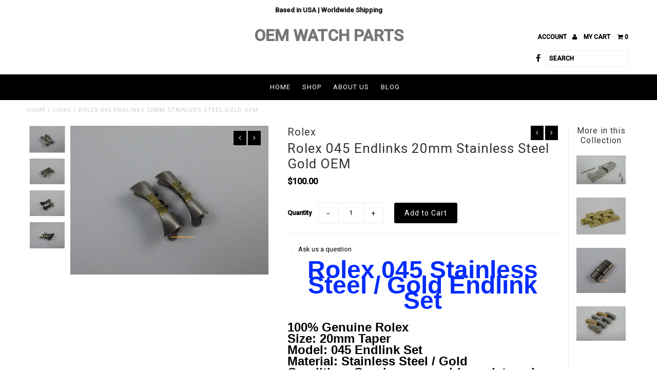

--- FILE ---
content_type: text/css
request_url: https://oemwatchparts.com/cdn/shop/t/2/assets/queries.css?v=157450996076964705061674756021
body_size: 482
content:
@media screen and (min-width: 980px){#mobile-only{display:none}ul#cart{text-align:right;float:right}.shifter-handle{display:none!important}}@media screen and (max-width: 980px){#mobile-only{display:none}#product-description{border-right:0;padding-right:0}.tablet-hide{display:none}footer ul{margin-bottom:30px}#nav{display:none}}@media screen and (min-width: 740px) and (max-width: 980px){ul#cart{text-align:right;float:right}ul#social-links{text-align:left;float:left}}@media only screen and (min-width: 740px){.isStuck{border-bottom:1px solid #eeeeee}}@media only screen and (max-width: 740px){span.cart-words{display:none}.notification{margin-bottom:5px;margin-top:5px}.mobile-hide{display:none}.shifter-navigation .search{margin-top:15px}.mhide{display:none}ul#cart{text-align:center;width:100%}ul#cart li{position:relative;border:0;cursor:pointer;display:inline-block;overflow:hidden;text-align:center;text-indent:0;white-space:nowrap;line-height:40px;font-size:16px;margin:0!important;vertical-align:middle}ul#cart li a{padding:0 10px;margin-left:0}ul#cart li i{font-size:20px}ul#cart li.curr{width:60px}ul#cart li.curr .currency-picker{height:40px}input.ajaxcart__qty-num{width:40px!important;min-width:inherit}.product-index:nth-child(3n+1){clear:none}.product-index:nth-child(odd){clear:left}#logo{float:none;width:100%;text-align:center}#logo h1 a{text-align:center}.homepage-promo h3{font-size:110%}.homepage-promo .caption p{font-size:100%}.homepage-promo .caption:before{border-top:0;border-bottom:0}.homepage-promo .caption:after{border-left:0;border-right:0}.flex-caption p{font-size:100%}.cta{display:none}ul.collection-tabs li{margin:0 5px;float:left;font-size:10px}.homepage-section h2{font-size:14px}input#AddToCart{clear:left;width:100%;min-width:100%;margin:20px auto 10px}.product-navigation{display:none}input#mce-EMAIL{text-align:center}.product-modal{display:none!important}textarea{min-width:0!important}#full-width-filter{margin-top:0}ul#sortme li select.styled-select{width:100%}#full-width-filter .filter{width:47%;float:left;display:inline-block;margin:0 1% 10px}#newsletter{line-height:60px}#signup{margin-top:0}#newsletter #mc-embedded-subscribe{margin-left:0;margin-top:5px}input#quantity{min-width:60px;text-align:center}.search,#q{width:100%}input.add{min-width:90px}#basket-right{text-align:center;float:left;margin-bottom:20px}select.styled-select,.single-option-selector{background:url(/cdn/shop/t/2/assets/select-downarrow.png?0) no-repeat right,#fff;text-indent:5px;clear:left;margin-left:0;width:100%}#collection-sidebar{display:none}#collection-sidebar.open{display:block;text-align:center}.show{width:40px;height:40px;background:transparent;border:0;cursor:pointer;display:block;position:relative;text-align:center}.show:after{content:"\f039";font-family:FontAwesome;font-size:20px;display:block;margin:auto;color:#000}ul.footer-left,ul#footer-right{float:left;width:100%;text-align:center}.footer-left li,#footer-right li{text-align:center;float:none}#mce-EMAIL,.button{width:100%}#product-description{padding:0!important;border:0!important}#add{width:100%}input{width:100%;min-width:100%}#update-cart,#checkout{width:100%}.flex-direction-nav{display:none}.first{clear:none}#product-loop div.product-index:nth-child(odd){clear:left}footer{text-align:center}footer ul{margin-bottom:30px}ul#social-links{display:none}#mob-product-images .owl-buttons{top:0}#shopping-cart thead{display:none}#shopping-cart td{clear:left;display:block}.cart-title{display:block;text-align:center;margin-top:20px;margin-bottom:20px}.cart-image{display:block;text-align:center}td.cart-price{text-align:center}td.cart-price,td.cart-remove,td.cart-quantity,.cart-total{clear:none!important;float:left;width:23%;margin:1%;display:inline-block!important;line-height:48px;border-bottom:0!important}#shopping-cart tr{border-bottom:1px solid #eeeeee}.sub-footer .left-side,.sub-footer .right-side{width:100%;text-align:center;padding:10px 0}}
/*# sourceMappingURL=/cdn/shop/t/2/assets/queries.css.map?v=157450996076964705061674756021 */
